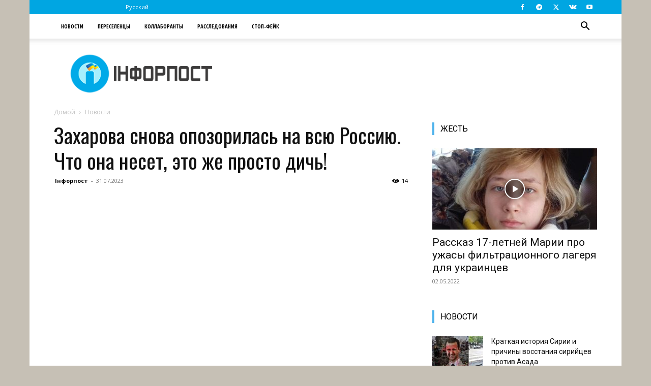

--- FILE ---
content_type: text/html; charset=utf-8
request_url: https://www.google.com/recaptcha/api2/aframe
body_size: 269
content:
<!DOCTYPE HTML><html><head><meta http-equiv="content-type" content="text/html; charset=UTF-8"></head><body><script nonce="DZ6HtVPRE-ZndOldC3KNLQ">/** Anti-fraud and anti-abuse applications only. See google.com/recaptcha */ try{var clients={'sodar':'https://pagead2.googlesyndication.com/pagead/sodar?'};window.addEventListener("message",function(a){try{if(a.source===window.parent){var b=JSON.parse(a.data);var c=clients[b['id']];if(c){var d=document.createElement('img');d.src=c+b['params']+'&rc='+(localStorage.getItem("rc::a")?sessionStorage.getItem("rc::b"):"");window.document.body.appendChild(d);sessionStorage.setItem("rc::e",parseInt(sessionStorage.getItem("rc::e")||0)+1);localStorage.setItem("rc::h",'1769721864666');}}}catch(b){}});window.parent.postMessage("_grecaptcha_ready", "*");}catch(b){}</script></body></html>